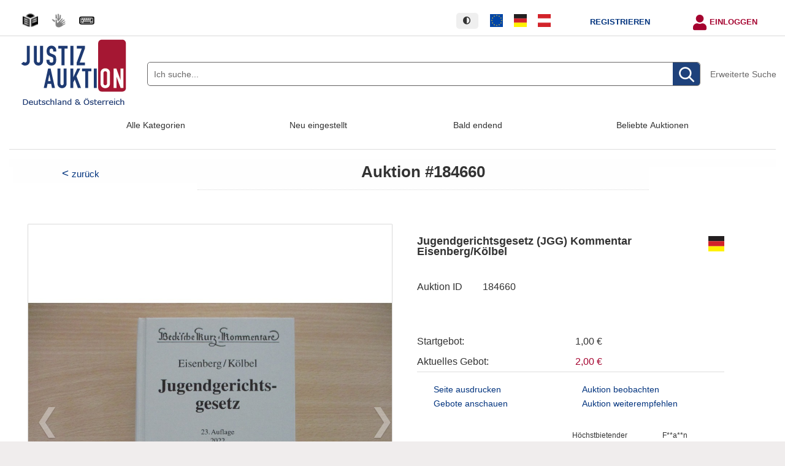

--- FILE ---
content_type: text/html; charset=utf-8
request_url: https://www.justiz-auktion.de/Jugendgerichtsgesetz-JGG-Kommentar-EisenbergKlbel-184660
body_size: 25572
content:
<!DOCTYPE html>

<html lang="de">

	<head>
		<meta http-equiv="X-UA-Compatible" content="IE=edge">
		<meta charset="utf-8">

		<title>Jugendgerichtsgesetz &lpar;JGG&rpar; Kommentar Eisenberg&sol;K&ouml;lbel &lpar;&num;184660&rpar; | Justiz-Auktion</title>

		<meta name="description" content="Ersteigern Sie Jugendgerichtsgesetz &lpar;JGG&rpar; Kommentar Eisenberg&sol;K&ouml;lbel &lpar;&num;184660&rpar; Angeboten wird&colon;1 Jugendgerichtsgesetz &lpar;JGG&rpar;Kommentar Eisenberg&sol;K&ouml;lbelVerlag C&period;H&period; Beck23&period; Auflage 2022Das Buch wird aus dem Beh&ouml;rdenbestand ver&auml;u&szlig;ert und weist Gebrauchsspuren auf&period;Das Foto zeigt ein &auml;hnliches Exemplar&period; Es besteht kein Anspruch auf Herausgabe des abgebildeten Gegenstands&period; bei der Online-Versteigerung der Justiz Auktion&period;">
		<meta name="keywords" content="Jugendgerichtsgesetz &lpar;JGG&rpar; Kommentar Eisenberg&sol;K&ouml;lbel Angeboten wird&colon; 1 Jugendgerichtsgesetz &lpar;JGG&rpar; Kommentar Eisenberg&sol;K&ouml;lbel Verlag C&period;H&period; Beck 23&period; Auflage 2022 Das Buch wird aus dem Beh&ouml;rdenbestand ver&auml;u&szlig;ert und weist Gebrauchsspuren auf&period; Das Foto zeigt ein &auml;hnliches Exemplar&period; Es besteht kein Anspruch auf Herausgabe des abgebildeten Gegenstands&period; Auktion Auktionen Fahrzeuge Auto Kfz Pkw Schmuck Elektronik Spiele Beh&ouml;rden Justiz echte Internet Versteigerungen Online Versteigerung">
		<meta name="robots" content="index,follow">
		<meta name="viewport" content="width=device-width, initial-scale=1.0">

		<link rel="shortcut icon" href="/themes/justiz_2019/images/favicon.ico" type="image/x-icon" title="favicon">
		<link rel="canonical" href="https://www.justiz-auktion.de/Ordnungswidrigkeitengesetz-OWiG-Kommentar-Ghler-184619" />
		<link rel="stylesheet" href="/themes/justiz_2019/css/layout-all.max.css" media="all">
		<link rel="stylesheet" href="/vendor/fontawesome-free-5.15.4-web/css/all.min.css" media="all">
		<link rel="stylesheet" href="themes/justiz_2019/css/slider.css" media="all">
		<link rel="stylesheet" href="themes/justiz_2019/css/swiper.css" media="all">
		<link rel="stylesheet" href="/themes/justiz_2019/css/auctionDetailsSlider.css" media="all"> 
<link rel="stylesheet" href="/themes/justiz_2019/css/headerDropdownMenu.css" media="all"> 

		<link href="/themes/justiz_2019/css/druckversion.css" rel="stylesheet" media="print">

		<script src="/themes/justiz_2019/javaScript/cookie.js"></script>
		<script src="/themes/justiz_2019/javaScript/barrierefrei.js"></script>
		<script src="themes/justiz_2019/javaScript/swiper.js"></script>

		<link rel="stylesheet" type="text/css" href="/themes/justiz_2019/css/contrast-default.css" media="all" title="Standard Kontrast">
		<link rel="alternate stylesheet" type="text/css" href="/themes/justiz_2019/css/contrast-dark1.css" media="all" title="Dunkler Kontrast">
		<link rel="alternate stylesheet" type="text/css" href="/themes/justiz_2019/css/contrast-dark2.css" media="all" title="Dunklerer Kontrast">
		<link rel="alternate stylesheet" type="text/css" href="/themes/justiz_2019/css/contrast-yellow.css" media="all" title="Gelb Kontrast">

	</head>

	<body onload="getContrastFromCookie();">

	<div id="wrapAll">

		<div id="kopfzeile" class="test">

			<div id="barrierefreiheit" class="test">
				<a class="aDecorated" rel="nofollow" href="/leichteSprache"  title="Webseite in Leichter Sprache" style="color: #333333;"><img src="/themes/justiz_2019/images/leichtesprache_schwarz.png" alt="Leichte Sprache" width="25px"/></a>
				<a class="aDecorated" rel="nofollow" href="/gebaerdensprache/index.php"  title="Webseite in Geb&auml;rdensprache" style="color: #333333;"><img src="/themes/justiz_2019/images/gebaerdensprache.png" alt="Geb&auml;rdensprache" width="25px"/></a>
				<a class="aDecorated" rel="nofollow" href="/Erklaerung-zur-Barrierefreiheit.php"  title="Erkl&auml;rung zur Barrierefreiheit" style="color: #333333;"><img src="/themes/justiz_2019/images/keyboard_ja.png" alt="Barrierefreiheit" width="25px"/></a>
			</div>
		
			<div id="horiznavWrapper">
				<ul id="horiznav">
					<li>
						<button class="aDecorated" rel="nofollow" id="accessibility_adjust_set" title="Anklicken um den Kontrast der Seite zu ändern (Gelb, Hellgrau, Dunkelgrau oder Standard)" style="color: #333333;" onclick="switchContrast();">
							<i class="fas fa-adjust"></i>
						</button>
					</li>
					<li>&nbsp;&nbsp;</li>
					<li>
						<li><a class="aDecorated" rel="nofollow" href="?cc=ALL" title="Auktionen in Europa" class="active"><img src="/themes/justiz_2019/images/europa.png" alt="Europa-Flagge"/></a></li>
						<li><a class="aDecorated" rel="nofollow" href="?cc=DE" title="Auktionen in Deutschland"><img src="/themes/justiz_2019/images/deutschland.png" alt="Deutschland-Flagge"/></a></li>
						<li><a class="aDecorated" rel="nofollow" href="?cc=AT" title="Auktionen in &Ouml;sterreich"><img src="/themes/justiz_2019/images/oesterreich.png" alt="&Ouml;sterreich-Flagge"/></a></li>
					</li>
					<li>&nbsp;&nbsp;</li>
					<li id="reg"><a href="/register" title="Registrieren">Registrieren</a></li>
					<li>&nbsp;&nbsp;</li>
					<li class="login"><a href="/login" title="Einloggen" style="color: #a5032f;">Einloggen</a></li>
				</ul>
			</div>
			
		</div>	
	
		<header class="pageheader clearfix">
			<div class="head">
				<a href="/" title="zur Startseite" style="text-decoration:none;">
					<h1 class="sr-only">Justiz-Auktion - Deutschland & &Ouml;sterreich</h1>
					<img src="/themes/justiz_2019/images/Justiz-Auktion.png" alt="Justiz-Auktion"/>
					
				</a>

				<div id="head_icons" class="pull-right">
					<ul>
						<li><a href="/" title="zur Startseite"><i class="fas fa-home fa-2x" style='color: #a5032f;padding-right:5px;'></i></a></li>
						<li><a href="/suche?detail" title="zur Suche"><i class="fas fa-search fa-2x" style='color: #a5032f;padding-right:5px;'></i></a></li>
						<li id="menu"  class="menubutton">
							<a href="#menu" title="Mein Konto/ Registrieren" class="showmenu"><i class="fas fa-user fa-2x" style='color: #a5032f;'></i></a>
							<a href="#nav" title="Mein Konto/ Registrieren" class="hidemenu"><i class="fas fa-user fa-2x" style='color: #a5032f;'></i></a>
							<ul id="mkonto" class="ebene2 clearfix">
						<li><a href="/login">Einloggen</a></li>
						<li><a href="/register">Registrieren</a></li>
					</ul>
						</li>
					</ul>
				</div>

				<ul id="flaggen_home" class="clearfix">
					<li>
						<a rel="nofollow" href="?cc=ALL" title="Auktionen in Europa" class="active"><img src="/themes/justiz_2019/images/europa.png" alt="Europa-Flagge"/></a>
						<a rel="nofollow" href="?cc=DE" title="Auktionen in Deutschland"><img src="/themes/justiz_2019/images/deutschland.png" alt="Deutschland-Flagge"/></a>
						<a rel="nofollow" href="?cc=AT" title="Auktionen in &Ouml;sterreich"><img src="/themes/justiz_2019/images/oesterreich.png" alt="&Ouml;sterreich-Flagge"/></a>
					</li>
					<li class="login">
						<a title="Einloggen" href="/login"><span class="sr-only">Einloggen</span></a>
					</li>
				</ul>

				<div id="form-group" class="pull-right">
					<form action="suche" method="post" name="quick_q_form" id="quick_q_form" class="form-inline form-inline-search">
						<div class="border">
							<label for="quick_q" class="sr-only">Suchbegriff:</label>
							<input type="text" class="form-control" id="quick_q" placeholder="Ich suche..." name="txt_search" value=""/>
							
							<button type="submit" class="btn" title="Suche starten" id="inputGroupSubmit02" name="bt_basicsearch"><img src="/themes/justiz_2019/images/lupeTrans.png" alt="Suchen"/></button>
						</div>
						<a href="/suche?detail" id="erw_suche">Erweiterte Suche</a>
					</form>
				</div>
			</div>
		</header>

		<div class="rand15">
			<nav id="nav" class="navmain clearfix">
				<div id="navmenu">
					<h2 class="sr-only">Navigation</h2>
					<!--// Neues Menü: //-->
					<ul class="navlist clearfix">
						<li><a href="/kategorien">Alle Kategorien</a></li>
						<li><a href="/neu-eingestellt" class="active">Neu eingestellt</a></li>
						<li><a href="/bald-endend">Bald endend</a></li>
						<li><a href="/beliebte-auktionen">Beliebte Auktionen</a></li>
					</ul>
					<!--// Altes Menü: //-->
			<!---// <ul class="navlist clearfix">
						<li><a href="/kategorien">Alle Kategorien</a></li>
						<li><a href="/neu-eingestellt" class="active">Neu eingestellt</a></li>
						<li><a href="/bald-endend">Bald endend</a></li>
						<li><a href="/beliebte-auktionen">Beliebte Auktionen</a></li>
					</ul> //-->
				</div>
			</nav>
		</div>

		<div id="container">
			<div class="rand15">
				<main>
					<h2 class="sr-only">Inhalt:</h2>
					<div class="rand22 dgrau">
	<nav>
		<span class="back"><a href="/" rel="nofollow">zur&uuml;ck</a></span>
		<h3 id="zuordnung">Auktion #184660</h3>
	</nav>
					<div class="rand weiss">
						<section class="content">
							<!-- Inhalt -->
<header class="clearfix flex">

	<div class="pull-left box">
		<span class="back mobile_only"><a href="index.php">zur&uuml;ck</a></span>
		<div class="csslider_detail">

			<div class="swiper-container">
				<!-- Additional required wrapper -->
				<div class="swiper-wrapper">
					<!-- Slides -->
					<div class="swiper-slide"><img src="uplimg/mb3593&lowbar;232f572b7fac16230b8f53c418833582&lowbar;pic1w&period;jpg" class="auctionImg actimg-0" alt="Jugendgerichtsgesetz &lpar;JGG&rpar; Kommentar Eisenberg&sol;K&ouml;lbel" title="Jugendgerichtsgesetz &lpar;JGG&rpar; Kommentar Eisenberg&sol;K&ouml;lbel"></div> 

				</div>
				<!-- If we need pagination -->
				<div class="swiper-pagination"></div>

				<!-- If we need navigation buttons -->
				<div class="swiper-button-prev"></div>
				<div class="swiper-button-next"></div>
			</div>
			<script>
                var swiper = new Swiper('.swiper-container', {
                    navigation: {
                        nextEl: '.swiper-button-next',
                        prevEl: '.swiper-button-prev',
                    },
                });
				function nextImages() {
					document.getElementById('imagesLast').style.display = 'none';
					document.getElementById('imagesNext').style.display = 'block';
				}
				function lastImages() {
					document.getElementById('imagesLast').style.display = 'block';
					document.getElementById('imagesNext').style.display = 'none';
				}
			</script>

			<!-- untere Foto-Reihe zum Steuern: nur in Desktop-Ansicht -->
			<div class="cs_bullets images flex">
				<div id="imagesLast" style="margin: 0px; width: 100%; display : block; float: none;"><label class="num0" style="width: 100px; min-width: 110px; float: left;" onclick="swiper.slideTo(0);"><span><img src="uplimg/tn/tn100_mb3593&lowbar;232f572b7fac16230b8f53c418833582&lowbar;pic1w&period;jpg" style="height: 100px; width: 100px; min-width: 100px;" alt="Jugendgerichtsgesetz &lpar;JGG&rpar; Kommentar Eisenberg&sol;K&ouml;lbel" title="Jugendgerichtsgesetz &lpar;JGG&rpar; Kommentar Eisenberg&sol;K&ouml;lbel" /></span></label></div>
			</div>
		</div>
		<!-- /slider -->
	</div>

	<div class="pull-right box">
		<div class="pull-right-box-container">
			<script src="themes/justiz_2019/javaScript/zoomImage+rest.js"></script>
			<div id="imageZoomContainer"><div id="imageZoomPreview"></div></div>
			<script>
				imageZoom("auctionImg", "imageZoomPreview");
			</script>
			<h2 class="auktionstitel">Jugendgerichtsgesetz &lpar;JGG&rpar; Kommentar Eisenberg&sol;K&ouml;lbel</h2><span class="land clearfix"><img src="themes/justiz_2019/images/deutschland.png" alt="Deutschland Fahne"/></span>
	  		<div id="auk_id" class="clearfix">Auktion ID<span>184660</span></div>
	  <!--//<div class="clearfix"></div>//-->
			<dl class="geb_top clearfix">
				
				<dt>Startgebot:</dt>
			  		<dd>1,00 &euro;</dd>
				<dt>Aktuelles Gebot:</dt>
			  		<dd class="aktuell">2,00 &euro;</dd>
				
				
			</dl>

	  		<dl class="clearfix mobile_only">
				<dt class="floatLeft">Aktuelles Gebot:</dt>
		  			<dd class="aktuell floatLeft">2,00 &euro;</dd>
	  		</dl>
	  		<div class="mobile_only">
				<p class="x-small">
					Versand: Post &sol; DHL<br />
					Endet in: Auktion beendet
				</p>
				<div id="buttons">
					
					
					
					
					
				</div>
			</div>

			
			
			
			

			<ul id="geb_links" class="mobile_hide">
				<li><a href="auktion_drucken-184660"  rel="nofollow">Seite ausdrucken</a></li>
				<li><a href="auktion_gebote-184660"  rel="nofollow">Gebote anschauen</a></li>
				<li><a href="auktion_beobachten-184660"  rel="nofollow">Auktion beobachten</a></li>
				<li><a href="empfehlung-senden?owner=3593&amp;auctionid=184660&amp;itemname=Jugendgerichtsgesetz-lparJGGrpar-Kommentar-EisenbergsolKoumllbel"  rel="nofollow">Auktion weiterempfehlen</a></li>
			</ul>

			<dl id="geb_uebersicht" class="pull-right mobile_hide">
				<dt>H&ouml;chstbietender</dt>
					<dd>F**a**n</dd>
				<dt>Anzahl Gebote</dt>
					<dd>2</dd>
				<dt>Anzahl Klicks</dt>
					<dd>271</dd>
				<dt>Anzahl Beobachter</dt>
					<dd>0</dd>
	  		</dl>
		</div>
	</div>
</header>
       
<article class="mobile_only" id="artbeschr">
	
	<h3>Artikelbeschreibung</h3>
	
	
	<p>Zustand: Gebraucht<p>
	
	<p>Angeboten wird:<br /><br />1 Jugendgerichtsgesetz (JGG)<br />Kommentar Eisenberg/Kölbel<br />Verlag C.H. Beck<br />23. Auflage 2022<br /><br />Das Buch wird aus dem Behördenbestand veräußert und weist Gebrauchsspuren auf.<br /><br />Das Foto zeigt ein ähnliches Exemplar. Es besteht kein Anspruch auf Herausgabe des abgebildeten Gegenstands.</p>
	
</article>

<div id="rand_mobile">
	
	<article class="flex">
		<div class="pull-left box mobile_hide">
			
			<h3>Artikelbeschreibung</h3>
			
			
			<p>Zustand: Gebraucht<p>
			
			<p>Angeboten wird:<br /><br />1 Jugendgerichtsgesetz (JGG)<br />Kommentar Eisenberg/Kölbel<br />Verlag C.H. Beck<br />23. Auflage 2022<br /><br />Das Buch wird aus dem Behördenbestand veräußert und weist Gebrauchsspuren auf.<br /><br />Das Foto zeigt ein ähnliches Exemplar. Es besteht kein Anspruch auf Herausgabe des abgebildeten Gegenstands.</p>
			
		</div>
		<div class="pull-right box" id="details">
			<h3 class="mobile_only">Details</h3>
			<dl id="auk_uebersicht">
				<dt class="mobile_hide">Auktion endet in</dt>
					<dd class="bold mobile_hide">Auktion beendet</dd>
				<dt>Endet am:</dt>
					<dd>14.06.2024 08&colon;00&colon;00</dd>
				<dt>Artikelstandort:</dt>
					<dd>57072 Siegen<br />&NewLine;Nordrhein-Westfalen</dd>
				<dt>Bundesland:</dt>
					<dd>Nordrhein-Westfalen</dd>
				<dt>Verk&auml;ufer:</dt>
					<dd><span><a href="seller-3593">Staatsanwaltschaft Siegen</a></span></dd>
				<dt>Versandart:</dt>
					<dd>Post &sol; DHL</dd>
						  	  <dt>Versandkosten:</dt>
			<dd><img src="themes/justiz_2019/images/deutschland.png" alt="Deutschland Fahne" style="vertical-align:middle;" /> 4,50 &euro;</dd>
		  <dt style='display:none;'>Versicherungskosten:</dt>
			<dd style='display:none;'>0,00 &euro;</dd>
		  <dt>Versand nach:</dt>
			<dd>Deutschland und &Ouml;sterreich</dd>
		  <dt>Lieferdetails:</dt>
			<dd class="wordWrap">Bei Versand nach &Ouml;sterreich ist mit Zusatzkosten zu rechnen.<br />Selbstabholung m&ouml;glich<br /><br />Versandkosten nach &Ouml;sterreich 18&comma;00 Euro&nbsp;</dd>
				<dt>Bezahlung:</dt>
				<dd>Vorkasse durch Bank&uuml;berweisung</dd>
			</dl>
		</div>
	</article>

	<article class="flex">
		<div class="pull-left box">
			
		</div>
		<div class="pull-right box">
			
		</div>
	</article>
<!--//
	<article class="flex">
		<div class="pull-left box">
			<h3>Verk&auml;ufer:</h3>
			<span>Staatsanwaltschaft Siegen</span><br />
			<span>Registriert seit dem 23.10.2006</span>
		</div>
		<div class="pull-right box">
			<ul id="verk_info">
				<li>&nbsp;</li>
				<li class="mobile_hidex">&nbsp;</li>
				<li class="mobile_hidex"><a href="seller-3593">mehr Infos</a></li>
				<li class="mobile_hidex"><a href="auktionen-von-3593">Alle Auktionen des Verk&auml;ufers</a></li>
			</ul>
		</div>
	</article>
//-->
	<article>
		<div class="box">
			<h3>Rechtsform:</h3>
			<p>Versteigerung nach privatem Recht &lpar;ausgesonderte&comma; unanbringliche und Fundsachen&rpar;&comma; &sect; 2 Nr&period; 1 b&rpar; der Allgemeinen Gesch&auml;ftsbedingungen &lpar;AGB&rpar;&period; <br />&NewLine;Gew&auml;hrleistung gem&auml;&szlig; &sect; 12 Nr&period; 6 AGB&comma; Widerrufsrecht gem&auml;&szlig; &sect; 12 Nr&period; 7 b&rpar; AGB&period;</p>
		</div>
	</article>

	<article>
		<div class="box">
			<h3>Gesch&auml;ftsbedingungen:</h3>
			<a href="/allgemeine-geschaeftsbedingungen-DE" class="mainpageLink">Allgemeine Geschäftsbedingungen</a>
		</div>
	</article>

	<br/><hr/>
<div id="weiterauktionenladen"></div>
<script>
	var xmlhttp = new XMLHttpRequest();
	data = 'themapfad=themes/justiz_2019/&auctionID=184660';
	xmlhttp.open("POST", 'webservice/REST/getweitereAuktionenOutput.php', true);
	xmlhttp.onreadystatechange = function() {
	if (xmlhttp.readyState == 4) {
		results = document.getElementById('weiterauktionenladen');
		results.innerHTML = xmlhttp.responseText;
		$(document).ready(function(){
			$('#weiterauktionenladen2').slick({
				slidesToShow: 4,
				slidesToScroll: 1,
				autoplay: true,
				autoplaySpeed: 3000,
				responsive: [
					{
						breakpoint: 1024,
						settings: {
							slidesToShow: 3,
							slidesToScroll: 3,
							infinite: true,
							dots: true
						}
					},
					{
						breakpoint: 900,
						settings: {
							slidesToShow: 2,
							slidesToScroll: 2
						}
					},
					{
						breakpoint: 600,
						settings: {
							slidesToShow: 1,
							slidesToScroll: 1
						}
					}
				]
			});
		});
	}
}
xmlhttp.setRequestHeader("Content-Type", "application/x-www-form-urlencoded; charset=UTF-8");
xmlhttp.send(data);
</script>

</div><!-- Inhalt Ende -->
                </section>

            </div>

          </div> 

        </main>
<!-- footer -->
        <footer class="pagefooter clearfix">
          <div class="rand22 dgrau">
            <div class="rand9">
              <h2 class="sr-only">&Uuml;bersicht:</h2>
              <div id="map">
                <div id="startseite" class="mobile_only"><h3><a href=/ title="Startseite">Startseite</a></h3></div>
                <div id="auktionen">
					<h3><span class="mobile_hide">Auktionen</span> <a href="#auktionen" class="mobile_only">Auktionen</a></h3>
					<!--// Neues Menü: //-->
					<ul>
						<li><a href="/top-hits">Top-Hits</a></li>
						<li><a href="/neu-eingestellt">Neu eingestellt</a></li>
						<li><a href="/bald-endend">Bald endend</a></li>
						<li><a href="/beliebte-auktionen">Beliebte Auktionen</a></li>
						<li class="mobile_only"><a href="/kategorien">Alle Kategorien</a></li>
						<li><a href="/suche?detail">Erweiterte Suche</a></li>
					</ul>
					<!--// Altes Menü: //-->
			<!--//	<ul>
						<li><a href="/top-hits">Top-Hits</a></li>
						<li><a href="/neu-eingestellt">Neu eingestellt</a></li>
						<li><a href="/bald-endend">Bald endend</a></li>
						<li><a href="/beliebte-auktionen">Beliebte Auktionen</a></li> //-->
						<!--<li class="mobile_only"><a href="/categories.php?category=Alle%20Kategorien&parent=0">Alle Kategorien</a></li>-->
				<!--//	<li class="mobile_only"><a href="/kategorien">Alle Kategorien</a></li>
						<li><a href="/suche?detail">Erweiterte Suche</a></li>
					</ul> //-->
                </div>
                <div id="konto">
					<h3><span class="mobile_hide">Mein Konto</span> <a href="#konto" class="mobile_only">Mein Konto</a></h3>
					<!--// Neues Menü: //-->
					<ul>
						<li><a href="/login">Einloggen</a></li>
						<li><a href="/password-lost">Logindaten vergessen</a></li>
						<li><a href="/register">Neu registrieren</a></li>
					</ul>
					<!--// Altes Menü: //-->
			<!--//  <ul>
						<li><a href="[loginLink]">[login]</a></li>
						[lostPassword]
						[register]
					</ul> //-->
                </div>
                <div id="infos">
					<h3><span class="mobile_hide">Informationen</span> <a href="#infos" class="mobile_only">Informationen</a></h3>
					<!--// Neues Menü: //-->
					<ul>
						<li><a href="/agbs">Bedingungen</a></li>
						<li><a href="/das-besondere-an-uns">Das Besondere an uns</a></li>
						<li><a href="/datenschutz">Datenschutzerkl&auml;rung</a></li>
						<li><a href="/faq">FAQ</a></li>
						<li><a href="/leichteSprache">Leichte Sprache</a></li>
						<li><a href="/gebaerdensprache/index.php">Geb&auml;rdensprache</a></li>
						<li><a href="/barrierefreiheit.php">Barrierefreiheit</a></li>
						<li><a href="/impressum">Impressum</a></li>
					</ul>
					<!--// Altes Menü: //-->
			<!--//	<ul>
						<li><a href="/agbs">Bedingungen</a></li>
						<li><a href="/das-besondere-an-uns">Das Besondere an uns</a></li>
						<li><a href="/datenschutz">Datenschutzerkl&auml;rung</a></li>
						<li><a href="/faq">FAQ</a></li>
						<li><a href="/leichteSprache">Leichte Sprache</a></li>
						<li><a href="/gebaerdensprache/index.php">Geb&auml;rdenprache</a></li>
						<li><a href="/barrierefreiheit.php">Barrierefreiheit</a></li>
						<li><a href="/impressum">Impressum</a></li>
						<li><a href="/news">News</a></li>				
						<li><a href="/sicherheit">Sicherheit</a></li>
					</ul> //-->
                </div>
                <div id="kontakt">
					<h3>
                        <span class="mobile_hide">Kontakt für Käufer</span>
                        <a href="#kontakt" class="mobile_only">Kontakt für Käufer</a>
                    </h3>
<style>.footerSmall { margin-left: 10px; font-size: 90%; } </style>					
					<!--// Neues Menü: //-->
					<ul>
						<li><span id="de">+49 211 837-1909</span></li>
						<li><span id="at">+43 1 52152-302300</span></li>
						<li><a href="/kontakt" id="mail">oder per Kontaktformular</a></li>
						<li><a href="/impressum.php?p=2" id="contactSeller" class="footerSmall">Kontakt für Verkäufer</a></li>
					</ul>
					<!--// Altes Menü: //-->
			<!--//	<ul>
						<li><span id="de">+49 211 837-1909</span></li>
						<li><span id="at">+43 1 52152-302300</span></li>
						<li><a href="/kontakt" id="mail">oder per Kontaktformular</a></li>
					</ul> //-->
                </div>

              </div><!-- / map -->
            </div> <!-- / rand9 -->

          </div> <!-- / rand22 dgrau -->

          <div class="trennlinie"></div>

          <div id="socialShare">
            <h4>Seite empfehlen</h4>
            <a rel="nofollow" href="https://www.facebook.com/sharer/sharer.php?u=https://www.justiz-auktion.de/Jugendgerichtsgesetz-JGG-Kommentar-EisenbergKlbel-184660"><img src="/themes/justiz_2019/images/facebook.jpg" alt="Facebook"/></a>
            <a rel="nofollow" href="https://twitter.com/share?url=https://www.justiz-auktion.de/Jugendgerichtsgesetz-JGG-Kommentar-EisenbergKlbel-184660"><img src="/themes/justiz_2019/images/twitter.jpg" alt="Twitter" /></a>
            <!-- <a rel="nofollow" href="https://plus.google.com/share?hl=de&url=https://www.justiz-auktion.de/Jugendgerichtsgesetz-JGG-Kommentar-EisenbergKlbel-184660"><img src="themes/justiz_2019/images/GooglePlus.jpg" alt="Google Plus" /></a> -->
          </div>

          <small><a style="text-decoration: none;color: #333333;" href="/sitemap"><span class="copyright">&copy;</span> Justiz-Auktion <time datetime="2026">2026</time></a></small>
        </footer>
      </div> <!-- / rand15 -->
	  <p style="color:white; margin:0; padding:0;">0.019423961639404 - 305</p>
    </div> <!-- / container -->
	
  </div>
	
	
	
  <script type="application/ld+json">
{
  "@context": "https://schema.org/",
  "@type": "Product",
  "name": "Jugendgerichtsgesetz &lpar;JGG&rpar; Kommentar Eisenberg&sol;K&ouml;lbel",
  "image": [
    "https://www.justiz-auktion.de/uplimg/mb3593_232f572b7fac16230b8f53c418833582_pic1w.jpg"
   ],
  "description": "Angeboten wird&colon;1 Jugendgerichtsgesetz &lpar;JGG&rpar;Kommentar Eisenberg&sol;KölbelVerlag C&period;H&period; Beck23&period; Auflage 2022Das Buch wird aus dem Behördenbestand veräußert und weist Gebrauchsspuren auf&period;Das Foto zeigt ein ähnliches Exemplar&period; Es besteht kein Anspruch auf Herausgabe des abgebildeten Gegenstands&period;",
  "sku": "184660",
  "brand": {
    "@type": "Thing",
    "name": "Justiz-Auktion"
  },
  "offers": {
    "@type": "Offer",
    "url": "https://www.justiz-auktion.de/Jugendgerichtsgesetz-JGG-Kommentar-EisenbergKlbel-184660",
    "priceCurrency": "EUR",
    "price": "3.00",
    "priceValidUntil": "2024-06-14",
    "availability": "https://schema.org/InStock",
	"itemCondition":"https://schema.org/UsedCondition",
    "seller": {
      "@type": "Organization",
      "name": "Justiz-Auktion"
    }
  }
}
</script><script type="application/ld+json">    
{
  "@context": "https://schema.org",
  "@type": "WebSite",
  "url": "https://www.justiz-auktion.de/",
  "potentialAction": {
    "@type": "SearchAction",
    "target": "https://www.justiz-auktion.de/suche?txt_search={search_term_string}",
    "query-input": "required name=search_term_string"
  }
}
</script> </body>
</html>

--- FILE ---
content_type: text/html; charset=utf-8
request_url: https://www.justiz-auktion.de/webservice/REST/getweitereAuktionenOutput.php
body_size: 1468
content:
<article>
    <h3>Weitere Vorschl&auml;ge f&uuml;r Sie</h3>
    <div id="weiterauktionenladen2">
        <div style="margin: 15px; min-height: 260px; width: 200px; min-width: 200px;">
	<div class="image-wak"><a href="/Strafgesetzbuch-lparStGBrpar-Kommentar-Fischer-71period-Auflage-205254" title="Zur Auktion: Strafgesetzbuch &lpar;StGB&rpar; Kommentar Fischer 71&period; Auflage"><img src="uplimg/tn/tn100_mb3593_7ef9a955bbf99930da1e9d10affc6089_pic1w.jpg" alt="Bild Strafgesetzbuch &lpar;StGB&rpar; Kommentar Fischer 71&period; Auflage"></a></div>
	<br/>
	<p style="min-height: 50px;"><a href="/Strafgesetzbuch-lparStGBrpar-Kommentar-Fischer-71period-Auflage-205254" title="Zur Auktion: Strafgesetzbuch &lpar;StGB&rpar; Kommentar Fischer 71&period; Auflage">Strafgesetzbuch &lpar;StGB&rpar; Kommentar Fischer 71&period; Auflage</a></p>
	<p style='font-size: 8pt;'>Auktion: #205254</p>
	<p>zu ersteigern ab: 39&comma;00 &euro;</p>
	<p>Laufzeit: 7 Tage</p>
</div><div style="margin: 15px; min-height: 260px; width: 200px; min-width: 200px;">
	<div class="image-wak"><a href="/Strafprozessordnung-lparStPOrpar-Kommentar-MeyerGoszligner-204970" title="Zur Auktion: Strafprozessordnung &lpar;StPO&rpar; Kommentar Meyer-Go&szlig;ner"><img src="uplimg/tn/tn100_mb3593_ee07ce65bd4ac71f729832c7b7b6ad5c_pic1w.jpg" alt="Bild Strafprozessordnung &lpar;StPO&rpar; Kommentar Meyer-Go&szlig;ner"></a></div>
	<br/>
	<p style="min-height: 50px;"><a href="/Strafprozessordnung-lparStPOrpar-Kommentar-MeyerGoszligner-204970" title="Zur Auktion: Strafprozessordnung &lpar;StPO&rpar; Kommentar Meyer-Go&szlig;ner">Strafprozessordnung &lpar;StPO&rpar; Kommentar Meyer-Go&szlig;ner</a></p>
	<p style='font-size: 8pt;'>Auktion: #204970</p>
	<p>zu ersteigern ab: 33&comma;00 &euro;</p>
	<p>Laufzeit: 2 Std&period;</p>
</div><div style="margin: 15px; min-height: 260px; width: 200px; min-width: 200px;">
	<div class="image-wak"><a href="/Gruumlnebergcomma-BGBKommentarcomma-83period-Auflage-2024comma-gebraucht-204479" title="Zur Auktion: Gr&uuml;neberg&comma; BGB-Kommentar&comma; 83&period; Auflage 2024&comma; gebraucht"><img src="uplimg/tn/tn100_mb60944_6c106c4d7b99000c32ac86cbe516ac13_pic1w.jpg" alt="Bild Gr&uuml;neberg&comma; BGB-Kommentar&comma; 83&period; Auflage 2024&comma; gebraucht"></a></div>
	<br/>
	<p style="min-height: 50px;"><a href="/Gruumlnebergcomma-BGBKommentarcomma-83period-Auflage-2024comma-gebraucht-204479" title="Zur Auktion: Gr&uuml;neberg&comma; BGB-Kommentar&comma; 83&period; Auflage 2024&comma; gebraucht">Gr&uuml;neberg&comma; BGB-Kommentar&comma; 83&period; Auflage 2024&comma; gebraucht</a></p>
	<p style='font-size: 8pt;'>Auktion: #204479</p>
	<p>zu ersteigern ab: 32&comma;00 &euro;</p>
	<p>Laufzeit: 3 Tage</p>
</div><div style="margin: 15px; min-height: 260px; width: 200px; min-width: 200px;">
	<div class="image-wak"><a href="/ThomassolPutzocommaZPOKommentarcomma-45periodAuflage-2024comma-gebraucht-204200" title="Zur Auktion: Thomas&sol;Putzo&comma;ZPO-Kom- entar&comma; 45&period;Auflage 2024&comma; gebraucht"><img src="uplimg/tn/tn100_mb60944_b85c98252caa384a5a389f4fa38ed3ab_pic1w.jpg" alt="Bild Thomas&sol;Putzo&comma;ZPO-Kom- entar&comma; 45&period;Auflage 2024&comma; gebraucht"></a></div>
	<br/>
	<p style="min-height: 50px;"><a href="/ThomassolPutzocommaZPOKommentarcomma-45periodAuflage-2024comma-gebraucht-204200" title="Zur Auktion: Thomas&sol;Putzo&comma;ZPO-Kom- entar&comma; 45&period;Auflage 2024&comma; gebraucht">Thomas&sol;Putzo&comma;ZPO-Kom- entar&comma; 45&period;Auflage 2024&comma; gebraucht</a></p>
	<p style='font-size: 8pt;'>Auktion: #204200</p>
	<p>zu ersteigern ab: 23&comma;00 &euro;</p>
	<p>Laufzeit: 3 Tage</p>
</div><div style="margin: 15px; min-height: 260px; width: 200px; min-width: 200px;">
	<div class="image-wak"><a href="/Strafgesetzbuch-Thomas-Fischer-70period-Auflage-2023-205131" title="Zur Auktion: Strafgesetzbuch Thomas Fischer 70&period; Auflage 2023"><img src="uplimg/tn/tn100_mb178042_ed4a82fe15f9c503fafa66cdd397beec_pic1w.jpg" alt="Bild Strafgesetzbuch Thomas Fischer 70&period; Auflage 2023"></a></div>
	<br/>
	<p style="min-height: 50px;"><a href="/Strafgesetzbuch-Thomas-Fischer-70period-Auflage-2023-205131" title="Zur Auktion: Strafgesetzbuch Thomas Fischer 70&period; Auflage 2023">Strafgesetzbuch Thomas Fischer 70&period; Auflage 2023</a></p>
	<p style='font-size: 8pt;'>Auktion: #205131</p>
	<p>zu ersteigern ab: 17&comma;00 &euro;</p>
	<p>Laufzeit: 13 Std&period;</p>
</div><div style="margin: 15px; min-height: 260px; width: 200px; min-width: 200px;">
	<div class="image-wak"><a href="/Maserati-Ghibli-lparM157rparlpar1013gtrpar-Dieselcomma-202comma0-kW-204655" title="Zur Auktion: Maserati Ghibli &lpar;M157&rpar;&lpar;1013-&gt;&rpar; Diesel&comma; 202&comma;0 kW"><img src="uplimg/tn/tn100_mb33247_23cbdfcfe3321175fdf8e15aa6a1d308_pic1w.jpg" alt="Bild Maserati Ghibli &lpar;M157&rpar;&lpar;1013-&gt;&rpar; Diesel&comma; 202&comma;0 kW"></a></div>
	<br/>
	<p style="min-height: 50px;"><a href="/Maserati-Ghibli-lparM157rparlpar1013gtrpar-Dieselcomma-202comma0-kW-204655" title="Zur Auktion: Maserati Ghibli &lpar;M157&rpar;&lpar;1013-&gt;&rpar; Diesel&comma; 202&comma;0 kW">Maserati Ghibli &lpar;M157&rpar;&lpar;1013-&gt;&rpar; Diesel&comma; 202&comma;0 kW</a></p>
	<p style='font-size: 8pt;'>Auktion: #204655</p>
	<p>zu ersteigern ab: 17&period;750&comma;00 &euro;</p>
	<p>Laufzeit: 3 Tage</p>
</div><div style="margin: 15px; min-height: 260px; width: 200px; min-width: 200px;">
	<div class="image-wak"><a href="/Rolex-Datejust-205205" title="Zur Auktion: Rolex Datejust"><img src="uplimg/tn/tn100_mb63488_d8aea6b5fe8304623c125372d1c5be96_pic1w.jpg" alt="Bild Rolex Datejust"></a></div>
	<br/>
	<p style="min-height: 50px;"><a href="/Rolex-Datejust-205205" title="Zur Auktion: Rolex Datejust">Rolex Datejust</a></p>
	<p style='font-size: 8pt;'>Auktion: #205205</p>
	<p>zu ersteigern ab: 10&period;700&comma;00 &euro;</p>
	<p>Laufzeit: 3 Wochen</p>
</div><div style="margin: 15px; min-height: 260px; width: 200px; min-width: 200px;">
	<div class="image-wak"><a href="/PKW-BMW-550-i-Limousine-205263" title="Zur Auktion: PKW BMW 550 i Limousine"><img src="uplimg/tn/tn100_mb35696_406756741b986538fdb403a6db83b4df_pic1w.jpg" alt="Bild PKW BMW 550 i Limousine"></a></div>
	<br/>
	<p style="min-height: 50px;"><a href="/PKW-BMW-550-i-Limousine-205263" title="Zur Auktion: PKW BMW 550 i Limousine">PKW BMW 550 i Limousine</a></p>
	<p style='font-size: 8pt;'>Auktion: #205263</p>
	<p>zu ersteigern ab: 10&period;300&comma;00 &euro;</p>
	<p>Laufzeit: 3 Wochen</p>
</div><div style="margin: 15px; min-height: 260px; width: 200px; min-width: 200px;">
	<div class="image-wak"><a href="/Harley-Davidson-Electra-Glide-204592" title="Zur Auktion: Harley Davidson Electra Glide"><img src="uplimg/tn/tn100_mb159691_4729d577fb52156f666d77467f4c702c_pic1w.jpg" alt="Bild Harley Davidson Electra Glide"></a></div>
	<br/>
	<p style="min-height: 50px;"><a href="/Harley-Davidson-Electra-Glide-204592" title="Zur Auktion: Harley Davidson Electra Glide">Harley Davidson Electra Glide</a></p>
	<p style='font-size: 8pt;'>Auktion: #204592</p>
	<p>zu ersteigern ab: 10&period;200&comma;00 &euro;</p>
	<p>Laufzeit: 14 Std&period;</p>
</div><div style="margin: 15px; min-height: 260px; width: 200px; min-width: 200px;">
	<div class="image-wak"><a href="/Citroen-C5-Aircross-204921" title="Zur Auktion: Citroen C5 Aircross"><img src="uplimg/tn/tn100_mb10805_577d4501fbb8aed4016532793e686373_pic1w.jpg" alt="Bild Citroen C5 Aircross"></a></div>
	<br/>
	<p style="min-height: 50px;"><a href="/Citroen-C5-Aircross-204921" title="Zur Auktion: Citroen C5 Aircross">Citroen C5 Aircross</a></p>
	<p style='font-size: 8pt;'>Auktion: #204921</p>
	<p>zu ersteigern ab: 10&period;000&comma;00 &euro;</p>
	<p>Laufzeit: 3 Tage</p>
</div><div style="margin: 15px; min-height: 260px; width: 200px; min-width: 200px;">
	<div class="image-wak"><a href="/Buggy-Marke-Renli-204911" title="Zur Auktion: Buggy Marke Renli"><img src="uplimg/tn/tn100_mb177251_c1c817d4e16f0c2c38261637886ae21c_pic1w.jpg" alt="Bild Buggy Marke Renli"></a></div>
	<br/>
	<p style="min-height: 50px;"><a href="/Buggy-Marke-Renli-204911" title="Zur Auktion: Buggy Marke Renli">Buggy Marke Renli</a></p>
	<p style='font-size: 8pt;'>Auktion: #204911</p>
	<p>zu ersteigern ab: 9&period;700&comma;00 &euro;</p>
	<p>Laufzeit: 4 Tage</p>
</div>
    </div>
</article>

--- FILE ---
content_type: text/css; charset=utf-8
request_url: https://www.justiz-auktion.de/themes/justiz_2019/css/slider.css
body_size: 123
content:
/* CSS Code was 100% included in layout-all.max.css (5061 ff)
   because of the user who had this job before me
 */

--- FILE ---
content_type: text/css; charset=utf-8
request_url: https://www.justiz-auktion.de/themes/justiz_2019/css/contrast-dark1.css
body_size: 669
content:
/*
DUNKLER 1
KONTRAST SCHRIFT ZU HINTERGRUND IMMER MIN 7:1
*/

footer .dgrau{
	background:none !important;
	background-color:#555453 !important;

}
#socialShare h4 {
	color:#555555 !important;
}
a#erw_suche {
	color:#555555 !important;
}
main,#wrapAll,h3#zuordnungmain .dgrau, .weiss,#container,h3#zuordnung,.dgrau h3#zuordnung,nav .back,nav .back a,nav .back a::before,#kopfzeile_leer,#kopfzeile,.navmain,
.form-control,
.btn_t:focus,main .dgrau,.neu .clearfix, .bald .clearfix,section.uebersicht,#kopfzeile ul.ebene2,tr,input,textarea,cke_editable,.cke_wysiwyg_frame, .cke_wysiwyg_div,
    .btn_t:hover,
    .btn_t:active{
	background:none !important;
	background-color:#fafafa !important;
}
select{background-color:#fafafa !important;}
.navlist > li > a{
	border-left: 1px solid #fafafa;
}
body{background: #dadada none repeat scroll 0 0;}
.btn_t:focus,.btn_t:hover,.btn_t:active,a.btn_t, input.btn_,input.button,formblatt #buttons .button.blue, .fb_k #buttons .button.blue {
    background-color: #0a56a3!important;
}
#accessibility_adjust_set{color:#a5032f !important;}
.formblatt #buttons .button, .fb_k #buttons .button, .auktionen .button {
    background-color: #555555;
}
::-webkit-input-placeholder { /* Edge */
  opacity: 0.9;
}

:-ms-input-placeholder { /* Internet Explorer 10-11 */
  opacity: 0.9;
}

::placeholder {
  opacity: 0.9;
}

.cancelButton,a.switchButton {
background-color: #a5032f !important;
}